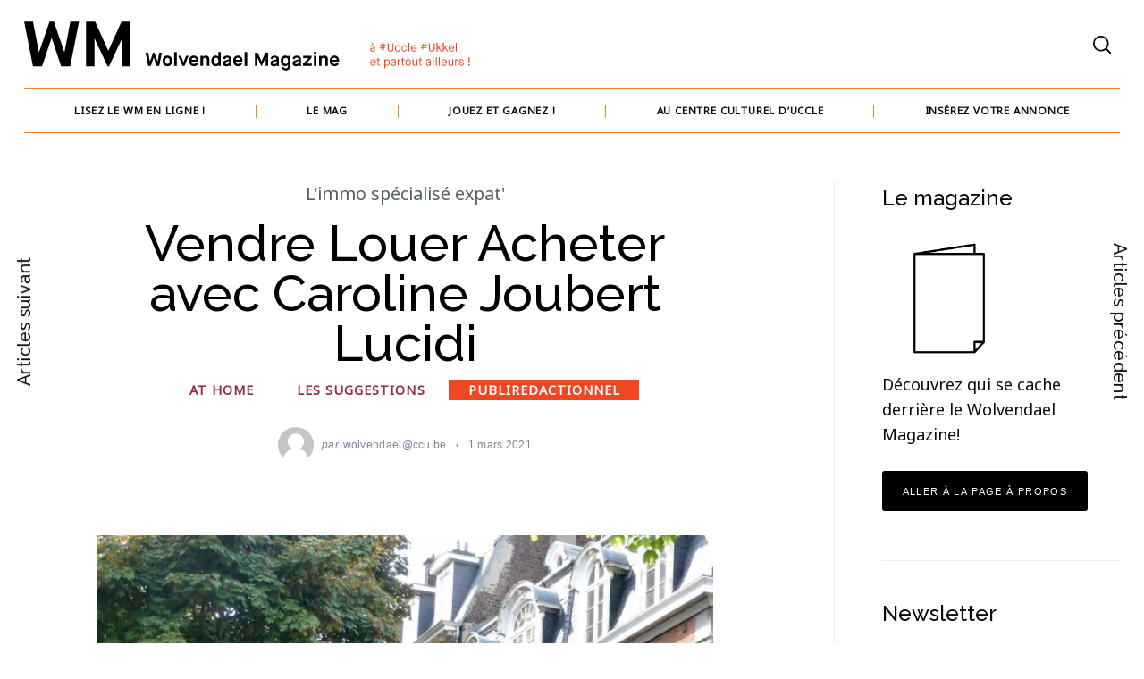

--- FILE ---
content_type: text/css
request_url: https://wolvendael.be/wp-content/cache/autoptimize/css/autoptimize_single_3c8a351aadb51356269d373f55c257ab.css?v=2687
body_size: 479
content:
.tribe-common *{font-family:inherit !important}.site-header{background-color:light-grey}.header-desktop .u-items--center{justify-content:space-between}.header-desktop .small-8.large-10.aligncenter{margin:initial}.rpr-svg-icon.icon-search{color:#000}.details-overlap{margin-top:1rem;padding-bottom:3rem;background:0 0}.home-block .large-post .new-date{display:none}.post{position:relative}@media screen and (min-width:75em){.home-block--carousel-top{margin-top:0}}.layer-category-color{position:absolute;top:0;bottom:0;left:0;right:0}.entry-category{font-size:1rem;font-weight:700;width:fit-content;margin-left:auto;margin-right:auto;background-color:none !important}.entry-category a{background-color:#fff;margin-left:0;margin-right:0;padding:0 1.5rem;margin-bottom:.2rem}.entry-details{position:relative;padding:1rem;z-index:10;background-color:none}.category-publiredactionnel .by-category--color a[href="https://wolvendael.be/categorie/publiredactionnel/"]{color:#fff !important;background-color:#ef4724}.wt-cli-ckyes-footer-section{display:none}#cookie-law-info-again{box-shadow:0 -1px 10px 0 rgba(172,171,171,.5)}

--- FILE ---
content_type: image/svg+xml
request_url: https://wolvendael.be/wp-content/uploads/2021/02/Bandeau-Final-1.svg
body_size: 15996
content:
<?xml version="1.0" encoding="utf-8"?>
<!-- Generator: Adobe Illustrator 25.2.0, SVG Export Plug-In . SVG Version: 6.00 Build 0)  -->
<svg version="1.1" id="Calque_1" xmlns="http://www.w3.org/2000/svg" xmlns:xlink="http://www.w3.org/1999/xlink" x="0px" y="0px"
	 viewBox="0 0 783.7 100" style="enable-background:new 0 0 783.7 100;" xml:space="preserve">
<style type="text/css">
	.st0{fill:#EF4724;}
	.st1{font-family:'MaisonNeue-Book';}
	.st2{font-size:18.245px;}
</style>
<polygon points="70.3,15.4 61.4,62.3 61.1,62.3 45.3,15.4 38.6,15.4 22.7,62.3 22.4,62.3 13.5,15.4 0,15.4 13.4,84.4 27.2,84.4 
	41.5,41.5 42.1,41.5 56.3,84.4 70.1,84.4 83.5,15.4 "/>
<polygon points="148.2,15.4 128.2,60.2 128,60.2 108,15.4 94.3,15.4 94.3,84.4 107.2,84.4 107.2,42 107.4,42 127,84.4 129.2,84.4 
	148.8,42 149,42 149,84.4 162,84.4 162,15.4 "/>
<polygon points="188.8,83.9 184.8,63.3 188.8,63.3 191.5,77.3 191.5,77.3 196.3,63.3 198.3,63.3 203,77.3 203.1,77.3 205.7,63.3 
	209.6,63.3 205.6,83.9 201.5,83.9 197.3,71.1 197.1,71.1 192.9,83.9 "/>
<path d="M215.5,79.6c0.6,0.8,1.5,1.2,2.6,1.2s2-0.4,2.6-1.2c0.6-0.8,0.9-2,0.9-3.5s-0.3-2.7-1-3.5c-0.6-0.8-1.5-1.2-2.6-1.2
	s-1.9,0.4-2.6,1.2c-0.6,0.8-1,2-1,3.5C214.6,77.6,214.9,78.8,215.5,79.6 M223.3,82.1c-1.4,1.4-3.1,2.2-5.2,2.2s-3.9-0.7-5.2-2.2
	c-1.4-1.4-2.1-3.5-2.1-6s0.7-4.5,2.1-6c1.4-1.5,3.1-2.2,5.2-2.2c2,0,3.8,0.7,5.2,2.2s2.1,3.5,2.1,6
	C225.4,78.7,224.7,80.7,223.3,82.1"/>
<rect x="228.4" y="62.5" width="4" height="21.4"/>
<polygon points="241,83.9 234.7,68.3 238.7,68.3 242.6,78.3 242.6,78.3 246.5,68.3 250.4,68.3 244.2,83.9 "/>
<path d="M255,74.4h6.7c-0.1-1-0.4-1.8-1-2.3c-0.6-0.6-1.4-0.8-2.4-0.8c-0.9,0-1.7,0.3-2.3,0.9C255.4,72.7,255.1,73.5,255,74.4
	 M262.2,78.5l2.7,2.3c-1.6,2.3-3.7,3.5-6.4,3.5c-2.2,0-3.9-0.7-5.3-2.2s-2.1-3.5-2.1-6s0.7-4.5,2-6c1.4-1.5,3.1-2.2,5.1-2.2
	c2.1,0,3.8,0.7,5.1,2.2c1.3,1.5,2,3.5,2,6v1.1h-10.4c0.1,1.2,0.4,2.1,1,2.7c0.6,0.6,1.4,1,2.4,1c0.9,0,1.6-0.2,2.2-0.7
	C261.2,79.8,261.7,79.2,262.2,78.5"/>
<path d="M268.5,83.9V68.3h3.7v1.5h0.1c0.4-0.5,1-1,1.8-1.4c0.7-0.4,1.5-0.6,2.3-0.6c1.7,0,3.1,0.5,4,1.5c1,1,1.5,2.4,1.5,4.3v10.2
	h-3.8v-9.2c0-1.1-0.2-1.9-0.6-2.4s-1.1-0.8-2.1-0.8c-0.9,0-1.7,0.3-2.2,0.8s-0.8,1.3-0.8,2.2v9.5H268.5z"/>
<path d="M295.5,77.5v-2.8c0-0.9-0.3-1.7-0.9-2.4c-0.6-0.6-1.4-1-2.4-1c-1.1,0-2,0.4-2.6,1.2c-0.6,0.8-0.9,2-0.9,3.6s0.3,2.8,0.9,3.6
	c0.6,0.8,1.5,1.2,2.6,1.2c1,0,1.9-0.3,2.4-1C295.2,79.2,295.5,78.4,295.5,77.5 M295.7,83.9v-1.5h-0.1c-0.1,0.1-0.2,0.3-0.4,0.5
	c-0.2,0.2-0.6,0.5-1.3,0.9c-0.7,0.4-1.5,0.5-2.3,0.5c-2.1,0-3.7-0.7-4.9-2.2c-1.2-1.5-1.8-3.5-1.8-6s0.7-4.5,2-6s2.9-2.2,4.7-2.2
	c0.8,0,1.6,0.2,2.2,0.5c0.7,0.3,1.1,0.6,1.3,1l0.4,0.5h0.1v-7.4h3.8v21.4C299.4,83.9,295.7,83.9,295.7,83.9z"/>
<path d="M308.4,77.5c-1,0.2-1.6,0.5-1.9,0.8S306,79,306,79.4c0,1.1,0.8,1.6,2.3,1.6c1.2,0,2-0.2,2.6-0.7c0.6-0.4,0.9-1,0.9-1.6V76
	h-0.1c-0.1,0.2-0.2,0.3-0.2,0.4c-0.1,0.1-0.4,0.2-0.9,0.4C310.1,77.1,309.3,77.3,308.4,77.5 M312.2,83.9v-1.5h-0.1
	c0,0.1-0.1,0.1-0.1,0.2c-0.1,0.1-0.2,0.2-0.4,0.5c-0.2,0.2-0.5,0.4-0.8,0.6s-0.7,0.3-1.2,0.5c-0.5,0.1-1.1,0.2-1.6,0.2
	c-1.9,0-3.3-0.4-4.2-1.3c-0.9-0.9-1.4-2-1.4-3.3s0.4-2.4,1.2-3.1c0.8-0.7,2.2-1.3,4.1-1.8c1.8-0.4,2.9-0.8,3.3-1
	c0.5-0.3,0.7-0.6,0.7-1.1s-0.2-0.9-0.7-1.2c-0.4-0.3-1.1-0.5-2-0.5c-1,0-1.8,0.2-2.2,0.7c-0.5,0.5-0.8,1.1-1.1,1.9l-3.2-1.3
	c0.4-1.3,1.1-2.4,2.2-3.2c1.1-0.8,2.5-1.2,4.2-1.2c1.9,0,3.4,0.5,4.7,1.5c1.2,1,1.8,2.5,1.8,4.6V84L312.2,83.9L312.2,83.9z"/>
<path d="M322.1,74.4h6.7c-0.1-1-0.4-1.8-1-2.3c-0.6-0.6-1.4-0.8-2.4-0.8c-0.9,0-1.7,0.3-2.3,0.9C322.5,72.7,322.2,73.5,322.1,74.4
	 M329.3,78.5l2.7,2.3c-1.6,2.3-3.7,3.5-6.4,3.5c-2.2,0-3.9-0.7-5.3-2.2s-2.1-3.5-2.1-6s0.7-4.5,2-6c1.4-1.5,3.1-2.2,5.1-2.2
	s3.8,0.7,5.1,2.2c1.3,1.5,2,3.5,2,6v1.1H322c0.1,1.2,0.4,2.1,1,2.7s1.4,1,2.4,1c0.9,0,1.6-0.2,2.2-0.7
	C328.3,79.8,328.8,79.2,329.3,78.5"/>
<rect x="335.6" y="62.5" width="4" height="21.4"/>
<polygon points="351.3,83.9 351.3,63.3 355.4,63.3 361.3,76.7 361.4,76.7 367.3,63.3 371.4,63.3 371.4,83.9 367.6,83.9 367.6,71.3 
	367.5,71.3 361.7,83.9 361,83.9 355.2,71.3 355.1,71.3 355.1,83.9 "/>
<path d="M380.9,77.5c-1,0.2-1.6,0.5-1.9,0.8s-0.5,0.7-0.5,1.1c0,1.1,0.8,1.6,2.3,1.6c1.2,0,2-0.2,2.6-0.7c0.6-0.4,0.9-1,0.9-1.6V76
	h-0.1c-0.1,0.2-0.2,0.3-0.2,0.4c-0.1,0.1-0.4,0.2-0.9,0.4C382.5,77.1,381.8,77.3,380.9,77.5 M384.7,83.9v-1.5h-0.1
	c0,0.1-0.1,0.1-0.1,0.2c-0.1,0.1-0.2,0.2-0.4,0.5c-0.2,0.2-0.5,0.4-0.8,0.6s-0.7,0.3-1.2,0.5s-1.1,0.2-1.6,0.2
	c-1.9,0-3.3-0.4-4.2-1.3c-0.9-0.9-1.4-2-1.4-3.3s0.4-2.4,1.2-3.1c0.8-0.7,2.2-1.3,4.1-1.8c1.8-0.4,2.9-0.8,3.3-1
	c0.4-0.3,0.7-0.6,0.7-1.1s-0.2-0.9-0.7-1.2c-0.4-0.3-1.1-0.5-2-0.5c-1,0-1.8,0.2-2.2,0.7c-0.5,0.5-0.8,1.1-1.1,1.9l-3.2-1.3
	c0.4-1.3,1.1-2.4,2.2-3.2c1.1-0.8,2.5-1.2,4.2-1.2c1.9,0,3.4,0.5,4.7,1.5c1.2,1,1.8,2.5,1.8,4.6V84L384.7,83.9L384.7,83.9z"/>
<path d="M401.6,77.7v-3.2c0-0.9-0.3-1.6-0.9-2.2s-1.4-0.9-2.4-0.9c-1.1,0-2.1,0.4-2.8,1.2c-0.7,0.8-1.1,2-1.1,3.5s0.4,2.7,1.1,3.5
	s1.6,1.2,2.7,1.2c1,0,1.8-0.3,2.4-0.9C401.3,79.3,401.6,78.6,401.6,77.7 M391.8,87l2.8-2c0.4,0.9,1,1.5,1.5,1.9
	c0.6,0.4,1.3,0.6,2.2,0.6c1,0,1.8-0.3,2.4-0.8s0.9-1.3,0.9-2.5v-2h-0.1c-0.3,0.5-0.8,1-1.5,1.4s-1.5,0.6-2.3,0.6c-2,0-3.7-0.7-5-2.2
	s-2-3.5-2-6s0.7-4.5,2.1-6s3-2.2,4.9-2.2c1.8,0,3.1,0.6,4.1,1.9h0.1v-1.5h3.6v15.5c0,2.3-0.7,4-2,5.2s-3,1.8-5.1,1.8
	c-1.6,0-3-0.4-4.1-1.1C393.1,89.1,392.3,88.2,391.8,87"/>
<path d="M414.4,77.5c-1,0.2-1.6,0.5-1.9,0.8S412,79,412,79.4c0,1.1,0.8,1.6,2.3,1.6c1.2,0,2-0.2,2.6-0.7c0.6-0.4,0.9-1,0.9-1.6V76
	h-0.1c-0.1,0.2-0.2,0.3-0.2,0.4c-0.1,0.1-0.4,0.2-0.9,0.4C416.1,77.1,415.4,77.3,414.4,77.5 M418.3,83.9v-1.5h-0.1
	c0,0.1-0.1,0.1-0.1,0.2c-0.1,0.1-0.2,0.2-0.4,0.5c-0.2,0.2-0.5,0.4-0.8,0.6s-0.7,0.3-1.2,0.5c-0.5,0.1-1.1,0.2-1.6,0.2
	c-1.9,0-3.3-0.4-4.2-1.3c-0.9-0.9-1.4-2-1.4-3.3s0.4-2.4,1.2-3.1c0.8-0.7,2.2-1.3,4.1-1.8c1.8-0.4,2.9-0.8,3.3-1
	c0.5-0.3,0.7-0.6,0.7-1.1s-0.2-0.9-0.7-1.2c-0.4-0.3-1.1-0.5-2-0.5c-1,0-1.8,0.2-2.2,0.7c-0.5,0.5-0.8,1.1-1.1,1.9l-3.2-1.3
	c0.4-1.3,1.1-2.4,2.2-3.2c1.1-0.8,2.5-1.2,4.2-1.2c1.9,0,3.4,0.5,4.7,1.5c1.2,1,1.8,2.5,1.8,4.6V84L418.3,83.9L418.3,83.9z"/>
<polygon points="424.4,83.9 424.4,80.7 432.7,71.9 432.7,71.8 424.7,71.8 424.7,68.3 437.5,68.3 437.5,71.5 429.4,80.1 429.4,80.2 
	437.8,80.2 437.8,83.9 "/>
<path d="M441.1,68.3h3.8v15.5h-3.8V68.3z M441.1,62.5h3.8v3.6h-3.8V62.5z"/>
<path d="M449,83.9V68.3h3.7v1.5h0.1c0.4-0.5,1-1,1.8-1.4c0.7-0.4,1.5-0.6,2.3-0.6c1.7,0,3.1,0.5,4,1.5c1,1,1.5,2.4,1.5,4.3v10.2
	h-3.8v-9.2c0-1.1-0.2-1.9-0.6-2.4s-1.1-0.8-2.1-0.8c-0.9,0-1.7,0.3-2.2,0.8s-0.8,1.3-0.8,2.2v9.5H449z"/>
<path d="M469.1,74.4h6.7c-0.1-1-0.4-1.8-1-2.3c-0.6-0.6-1.4-0.8-2.4-0.8c-0.9,0-1.7,0.3-2.3,0.9C469.5,72.7,469.2,73.5,469.1,74.4
	 M476.4,78.5l2.7,2.3c-1.6,2.3-3.7,3.5-6.4,3.5c-2.2,0-3.9-0.7-5.3-2.2s-2.1-3.5-2.1-6s0.7-4.5,2-6c1.4-1.5,3.1-2.2,5.1-2.2
	s3.8,0.7,5.1,2.2c1.3,1.5,2,3.5,2,6v1.1h-10.4c0.1,1.2,0.4,2.1,1,2.7s1.4,1,2.4,1c0.9,0,1.6-0.2,2.2-0.7
	C475.3,79.8,475.8,79.2,476.4,78.5"/>
<g>
	<path class="st0" d="M532.9,61.6v-1.1l0,0c-0.2,0.3-0.5,0.6-1,0.9c-0.5,0.3-1.1,0.4-1.9,0.4c-1,0-1.8-0.3-2.4-0.8
		c-0.5-0.5-0.8-1.2-0.8-2s0.2-1.4,0.7-1.9s1.3-0.8,2.4-1.1c0.4-0.1,0.7-0.2,0.9-0.3s0.4-0.1,0.7-0.2c0.3-0.1,0.5-0.2,0.6-0.3
		s0.2-0.2,0.3-0.4c0.1-0.1,0.1-0.3,0.1-0.5c0-0.4-0.2-0.8-0.5-1c-0.3-0.3-0.8-0.4-1.5-0.4c-1.3,0-2,0.6-2.3,1.9l-1.3-0.4
		c0.2-0.9,0.5-1.5,1.2-2.1c0.6-0.5,1.4-0.8,2.4-0.8c1.1,0,1.9,0.3,2.6,0.8c0.6,0.6,0.9,1.4,0.9,2.6v6.5h-1.1V61.6z M530.3,57.3
		c-0.8,0.2-1.4,0.5-1.6,0.7c-0.3,0.3-0.4,0.6-0.4,1c0,1,0.6,1.5,1.9,1.5c0.9,0,1.5-0.2,2-0.6c0.5-0.4,0.7-0.9,0.7-1.5V56l0,0
		C532.6,56.5,531.7,56.8,530.3,57.3z M530.4,50.8l-1.9-2.2h1.8l1.4,2.2H530.4z"/>
	<path class="st0" d="M543.4,58.8l0.2-2.6h-2.3v-1.1h2.4l0.2-2.5h-2v-1.1h2l0.2-2.7h1.1l-0.2,2.7h2.4l0.2-2.7h1.2l-0.2,2.7h2.2v1.1
		h-2.3l-0.2,2.5h1.9v1.1h-2l-0.2,2.6h-1.2l0.2-2.6h-2.3l-0.2,2.6H543.4z M544.8,55.1h2.4l0.2-2.5H545L544.8,55.1z"/>
	<path class="st0" d="M553.5,57.5v-8.6h1.5v8.5c0,2.1,1,3.1,2.9,3.1c1,0,1.7-0.3,2.2-0.8s0.8-1.3,0.8-2.3v-8.5h1.5v8.6
		c0,1.5-0.4,2.6-1.2,3.3s-1.9,1.1-3.3,1.1s-2.5-0.4-3.2-1.1C553.9,60,553.5,58.9,553.5,57.5z"/>
	<path class="st0" d="M571.4,57.9l1.4,0.3c-0.2,1.1-0.6,2-1.3,2.7s-1.6,1-2.6,1c-1.3,0-2.3-0.5-3.1-1.4s-1.2-2.2-1.2-3.7
		c0-1.6,0.4-2.8,1.2-3.7s1.8-1.4,3.1-1.4c1,0,1.9,0.3,2.6,1c0.7,0.7,1.1,1.5,1.3,2.6l-1.4,0.3c-0.1-0.7-0.4-1.3-0.8-1.8
		c-0.4-0.5-1-0.7-1.7-0.7c-0.9,0-1.5,0.3-2.1,1c-0.5,0.7-0.8,1.6-0.8,2.8s0.3,2.1,0.8,2.8s1.2,1,2.1,1c0.7,0,1.3-0.3,1.7-0.8
		C571.1,59.3,571.3,58.6,571.4,57.9z"/>
	<path class="st0" d="M581.3,57.9l1.4,0.3c-0.2,1.1-0.6,2-1.3,2.7s-1.6,1-2.6,1c-1.3,0-2.3-0.5-3.1-1.4s-1.2-2.2-1.2-3.7
		c0-1.6,0.4-2.8,1.2-3.7s1.8-1.4,3.1-1.4c1,0,1.9,0.3,2.6,1c0.7,0.7,1.1,1.5,1.3,2.6l-1.4,0.3c-0.1-0.7-0.4-1.3-0.8-1.8
		c-0.4-0.5-1-0.7-1.7-0.7c-0.9,0-1.5,0.3-2.1,1c-0.5,0.7-0.8,1.6-0.8,2.8s0.3,2.1,0.8,2.8s1.2,1,2.1,1c0.7,0,1.3-0.3,1.7-0.8
		C580.9,59.3,581.2,58.6,581.3,57.9z"/>
	<path class="st0" d="M585,61.6V48.3h1.5v13.3H585z"/>
	<path class="st0" d="M596,58.6l1.2,0.8c-0.4,0.7-0.9,1.3-1.5,1.8s-1.5,0.7-2.4,0.7c-1.3,0-2.3-0.5-3.1-1.4s-1.2-2.2-1.2-3.7
		s0.4-2.8,1.2-3.7s1.8-1.4,3.1-1.4s2.3,0.5,3.1,1.4s1.2,2.2,1.2,3.7v0.4h-7.1c0,0.9,0.3,1.7,0.8,2.4c0.5,0.6,1.2,1,2.1,1
		c0.4,0,0.7-0.1,1-0.2s0.5-0.2,0.7-0.3s0.3-0.3,0.5-0.5s0.3-0.4,0.3-0.5C595.8,59,595.9,58.9,596,58.6z M590.4,56h5.6
		c0-0.8-0.3-1.5-0.7-2.1s-1.1-0.9-2.1-0.9c-0.9,0-1.6,0.3-2.1,1S590.4,55.3,590.4,56z"/>
	<path class="st0" d="M606.2,58.8l0.2-2.6h-2.3v-1.1h2.4l0.2-2.5h-2v-1.1h2l0.2-2.7h1.1l-0.2,2.7h2.4l0.2-2.7h1.2l-0.2,2.7h2.2v1.1
		h-2.3l-0.2,2.5h1.9v1.1h-2l-0.2,2.6h-1.1l0.2-2.6h-2.4l-0.2,2.6H606.2z M607.5,55.1h2.4l0.2-2.5h-2.4L607.5,55.1z"/>
	<path class="st0" d="M616.3,57.5v-8.6h1.5v8.5c0,2.1,1,3.1,2.9,3.1c1,0,1.7-0.3,2.2-0.8s0.8-1.3,0.8-2.3v-8.5h1.5v8.6
		c0,1.5-0.4,2.6-1.2,3.3s-1.9,1.1-3.3,1.1s-2.5-0.4-3.2-1.1C616.7,60,616.3,58.9,616.3,57.5z"/>
	<path class="st0" d="M628,61.6V48.3h1.5v8.1l0,0l4-4.4h1.9l-3.4,3.8l3.9,5.8h-1.7l-3.2-4.9l0,0l-1.4,1.6v3.4L628,61.6L628,61.6z"/>
	<path class="st0" d="M637.6,61.6V48.3h1.5v8.1l0,0l4-4.4h1.9l-3.4,3.8l3.9,5.8h-1.8l-3.2-4.9l0,0l-1.4,1.6v3.4L637.6,61.6
		L637.6,61.6z"/>
	<path class="st0" d="M653.3,58.6l1.2,0.8c-0.4,0.7-0.9,1.3-1.5,1.8s-1.5,0.7-2.4,0.7c-1.3,0-2.3-0.5-3.1-1.4s-1.2-2.2-1.2-3.7
		s0.4-2.8,1.2-3.7s1.8-1.4,3.1-1.4s2.3,0.5,3.1,1.4s1.2,2.2,1.2,3.7v0.4h-7.2c0,0.9,0.3,1.7,0.8,2.4c0.5,0.6,1.2,1,2.1,1
		c0.4,0,0.7-0.1,1-0.2s0.5-0.2,0.7-0.3s0.3-0.3,0.5-0.5s0.3-0.4,0.3-0.5C653.1,59,653.2,58.9,653.3,58.6z M647.7,56h5.6
		c0-0.8-0.3-1.5-0.7-2.1s-1.1-0.9-2.1-0.9c-0.9,0-1.6,0.3-2.1,1S647.7,55.3,647.7,56z"/>
	<path class="st0" d="M657.1,61.6V48.3h1.5v13.3H657.1z"/>
</g>
<text transform="matrix(0.9721 0 0 1 660.0779 101.3057)" class="st0 st1 st2"> </text>
<g>
	<path class="st0" d="M533.9,80.5l1.2,0.8c-0.4,0.7-0.9,1.3-1.5,1.8s-1.5,0.7-2.4,0.7c-1.3,0-2.3-0.5-3.1-1.4s-1.2-2.2-1.2-3.7
		s0.4-2.8,1.2-3.7c0.8-0.9,1.8-1.4,3.1-1.4s2.3,0.5,3.1,1.4s1.2,2.2,1.2,3.7v0.4h-7.1c0,0.9,0.3,1.7,0.8,2.4c0.5,0.6,1.2,1,2.1,1
		c0.4,0,0.7-0.1,1-0.2s0.5-0.2,0.7-0.3c0.2-0.1,0.3-0.3,0.5-0.5s0.3-0.4,0.3-0.5C533.7,80.9,533.8,80.8,533.9,80.5z M528.3,77.9h5.6
		c0-0.8-0.3-1.5-0.7-2.1s-1.1-0.9-2.1-0.9c-0.9,0-1.6,0.3-2.1,1S528.3,77.2,528.3,77.9z"/>
	<path class="st0" d="M538.1,80.7v-5.5h-1.4v-1.3h1.3v-2.4h1.4v2.4h2.3v1.3h-2.3v5.3c0,0.6,0.1,1,0.2,1.2c0.2,0.2,0.5,0.3,0.9,0.3
		h0.7v1.4h-0.8c-0.9,0-1.5-0.2-1.9-0.7C538.3,82.3,538.1,81.6,538.1,80.7z"/>
	<path class="st0" d="M548.5,87.6V73.8h1.4v0.9l0,0c0.2-0.3,0.6-0.6,1.1-0.8c0.5-0.2,1-0.4,1.6-0.4c1.2,0,2.1,0.5,2.9,1.4
		s1.2,2.2,1.2,3.7c0,1.6-0.4,2.8-1.1,3.7c-0.8,0.9-1.7,1.4-3,1.4c-0.6,0-1.1-0.1-1.6-0.4s-0.8-0.5-1-0.8l0,0v5h-1.5V87.6z M550,77.3
		v3.1c0,0.6,0.2,1,0.7,1.5s1,0.6,1.7,0.6c0.9,0,1.7-0.3,2.2-1s0.8-1.6,0.8-2.8c0-1.2-0.3-2.1-0.8-2.8c-0.5-0.7-1.2-1-2.1-1
		c-0.7,0-1.3,0.2-1.7,0.7C550.2,76.1,550,76.7,550,77.3z"/>
	<path class="st0" d="M564.6,83.5v-1.1l0,0c-0.2,0.3-0.5,0.6-1,0.9s-1.1,0.4-1.9,0.4c-1,0-1.8-0.3-2.4-0.8c-0.5-0.5-0.8-1.2-0.8-2
		s0.2-1.4,0.7-1.9s1.3-0.8,2.4-1.1c0.4-0.1,0.7-0.2,0.9-0.3c0.2-0.1,0.4-0.1,0.7-0.2s0.5-0.2,0.6-0.3c0.1-0.1,0.2-0.2,0.3-0.4
		c0.1-0.1,0.1-0.3,0.1-0.5c0-0.4-0.2-0.8-0.5-1c-0.3-0.3-0.8-0.4-1.5-0.4c-1.3,0-2,0.6-2.3,1.9l-1.3-0.4c0.2-0.9,0.5-1.5,1.2-2.1
		c0.6-0.5,1.4-0.8,2.4-0.8c1.1,0,1.9,0.3,2.6,0.8c0.6,0.6,0.9,1.4,0.9,2.6v6.5h-1.1V83.5z M562,79.2c-0.8,0.2-1.4,0.5-1.6,0.7
		s-0.4,0.6-0.4,1c0,1,0.6,1.5,1.9,1.5c0.9,0,1.5-0.2,2-0.6s0.7-0.9,0.7-1.5V78l0,0C564.3,78.4,563.5,78.7,562,79.2z"/>
	<path class="st0" d="M568.7,83.5v-9.7h1.4v1l0,0c0.2-0.4,0.5-0.7,0.8-0.9c0.4-0.2,0.7-0.3,1.1-0.3c0.1,0,0.3,0,0.4,0
		c0.1,0,0.2,0.1,0.3,0.1l0.1,0.1l-0.3,1.5c-0.2-0.1-0.4-0.1-0.7-0.1c-0.6,0-1,0.2-1.3,0.6s-0.4,1.1-0.4,2v5.7
		C570.1,83.5,568.7,83.5,568.7,83.5z"/>
	<path class="st0" d="M575.5,80.7v-5.5h-1.3v-1.3h1.3v-2.4h1.4v2.4h2.3v1.3h-2.3v5.3c0,0.6,0.1,1,0.2,1.2c0.2,0.2,0.5,0.3,0.9,0.3
		h0.7v1.4h-0.8c-0.9,0-1.5-0.2-1.9-0.7C575.7,82.3,575.5,81.6,575.5,80.7z"/>
	<path class="st0" d="M584.8,83.8c-1.2,0-2.3-0.4-3.1-1.3s-1.2-2.2-1.2-3.8c0-1.6,0.4-2.8,1.2-3.7c0.8-0.9,1.8-1.4,3-1.4
		s2.2,0.5,3,1.4s1.2,2.2,1.2,3.7c0,1.6-0.4,2.9-1.2,3.8C587,83.3,586,83.8,584.8,83.8z M584.8,82.4c0.8,0,1.5-0.3,2-1
		s0.8-1.6,0.8-2.8s-0.3-2.1-0.8-2.8c-0.5-0.7-1.2-1-2-1s-1.5,0.3-2,1s-0.8,1.6-0.8,2.8s0.3,2.1,0.8,2.8
		C583.3,82.1,584,82.4,584.8,82.4z"/>
	<path class="st0" d="M591.3,80.1v-6.3h1.5v6.1c0,0.9,0.2,1.5,0.5,1.9s0.9,0.6,1.7,0.6c0.7,0,1.3-0.2,1.6-0.7
		c0.4-0.5,0.6-1.1,0.6-1.9v-6h1.4v9.7h-1.4v-0.9l0,0c-0.1,0.1-0.1,0.2-0.3,0.3c-0.1,0.1-0.4,0.3-0.8,0.5c-0.4,0.2-0.9,0.3-1.4,0.3
		c-1,0-1.9-0.3-2.4-0.9C591.6,82.3,591.3,81.4,591.3,80.1z"/>
	<path class="st0" d="M602,80.7v-5.5h-1.3v-1.3h1.3v-2.4h1.4v2.4h2.3v1.3h-2.3v5.3c0,0.6,0.1,1,0.2,1.2c0.2,0.2,0.5,0.3,0.9,0.3h0.7
		v1.4h-0.8c-0.9,0-1.5-0.2-1.9-0.7C602.2,82.3,602,81.6,602,80.7z"/>
	<path class="st0" d="M617.9,83.5v-1.1l0,0c-0.2,0.3-0.5,0.6-1,0.9s-1.1,0.4-1.9,0.4c-1,0-1.8-0.3-2.4-0.8c-0.5-0.5-0.8-1.2-0.8-2
		s0.2-1.4,0.7-1.9s1.3-0.8,2.4-1.1c0.4-0.1,0.7-0.2,0.9-0.3s0.4-0.1,0.7-0.2s0.5-0.2,0.6-0.3c0.1-0.1,0.2-0.2,0.3-0.4
		c0.1-0.1,0.1-0.3,0.1-0.5c0-0.4-0.2-0.8-0.5-1c-0.3-0.3-0.8-0.4-1.5-0.4c-1.3,0-2,0.6-2.3,1.9l-1.3-0.4c0.2-0.9,0.5-1.5,1.2-2.1
		c0.6-0.5,1.4-0.8,2.4-0.8c1.1,0,1.9,0.3,2.6,0.8c0.6,0.6,0.9,1.4,0.9,2.6v6.5h-1.1V83.5z M615.3,79.2c-0.8,0.2-1.4,0.5-1.6,0.7
		c-0.3,0.3-0.4,0.6-0.4,1c0,1,0.6,1.5,1.9,1.5c0.9,0,1.5-0.2,2-0.6s0.7-0.9,0.7-1.5V78l0,0C617.6,78.4,616.8,78.7,615.3,79.2z"/>
	<path class="st0" d="M622,71.9v-1.7h1.7v1.7H622z M622.1,83.5v-9.7h1.5v9.7H622.1z"/>
	<path class="st0" d="M626.7,83.5V70.2h1.5v13.3H626.7z"/>
	<path class="st0" d="M631.2,83.5V70.2h1.5v13.3H631.2z"/>
	<path class="st0" d="M642.2,80.5l1.2,0.8c-0.4,0.7-0.9,1.3-1.5,1.8s-1.5,0.7-2.4,0.7c-1.3,0-2.3-0.5-3.1-1.4s-1.2-2.2-1.2-3.7
		s0.4-2.8,1.2-3.7c0.8-0.9,1.8-1.4,3.1-1.4s2.3,0.5,3.1,1.4s1.2,2.2,1.2,3.7v0.4h-7.1c0,0.9,0.3,1.7,0.8,2.4c0.5,0.6,1.2,1,2.1,1
		c0.4,0,0.7-0.1,1-0.2s0.5-0.2,0.7-0.3c0.2-0.1,0.3-0.3,0.5-0.5s0.3-0.4,0.3-0.5C642,80.9,642.1,80.8,642.2,80.5z M636.5,77.9h5.6
		c0-0.8-0.3-1.5-0.7-2.1s-1.1-0.9-2.1-0.9c-0.9,0-1.6,0.3-2.1,1C636.8,76.5,636.6,77.2,636.5,77.9z"/>
	<path class="st0" d="M645.9,80.1v-6.3h1.5v6.1c0,0.9,0.2,1.5,0.5,1.9s0.9,0.6,1.7,0.6c0.7,0,1.3-0.2,1.6-0.7
		c0.4-0.5,0.6-1.1,0.6-1.9v-6h1.4v9.7h-1.5v-0.9l0,0c-0.1,0.1-0.1,0.2-0.3,0.3c-0.1,0.1-0.4,0.3-0.8,0.5c-0.4,0.2-0.9,0.3-1.4,0.3
		c-1,0-1.9-0.3-2.4-0.9C646.2,82.3,645.9,81.4,645.9,80.1z"/>
	<path class="st0" d="M656.2,83.5v-9.7h1.4v1l0,0c0.2-0.4,0.5-0.7,0.8-0.9c0.4-0.2,0.7-0.3,1.1-0.3c0.1,0,0.3,0,0.4,0
		s0.2,0.1,0.3,0.1l0.1,0.1l-0.3,1.5c-0.2-0.1-0.4-0.1-0.7-0.1c-0.6,0-1,0.2-1.3,0.6s-0.4,1.1-0.4,2v5.7
		C657.6,83.5,656.2,83.5,656.2,83.5z"/>
	<path class="st0" d="M661.7,80.2l1.4-0.3c0.2,1.7,1,2.5,2.6,2.5c0.7,0,1.3-0.1,1.7-0.4s0.6-0.7,0.6-1.1c0-0.5-0.2-0.9-0.5-1.1
		s-1.1-0.5-2.2-0.8c-1.2-0.3-2-0.7-2.4-1.1c-0.5-0.4-0.7-1-0.7-1.7s0.3-1.3,0.9-1.9c0.6-0.5,1.4-0.8,2.4-0.8s1.8,0.3,2.4,0.8
		c0.6,0.5,1,1.2,1.2,2l-1.3,0.3c-0.4-1.2-1.2-1.8-2.4-1.8c-0.6,0-1.1,0.1-1.4,0.4s-0.5,0.6-0.5,0.9c0,0.4,0.2,0.7,0.5,0.9
		c0.3,0.2,1.1,0.5,2.2,0.8c1.2,0.4,2.1,0.8,2.5,1.2s0.7,1.1,0.7,1.9s-0.3,1.4-0.9,2c-0.6,0.6-1.5,0.8-2.7,0.8s-2.2-0.3-2.8-1
		S661.8,81.3,661.7,80.2z"/>
	<path class="st0" d="M676.3,83.5v-2.1h2.1v2.1H676.3z M676.7,79.7v-9h1.5v9H676.7z"/>
</g>
</svg>
